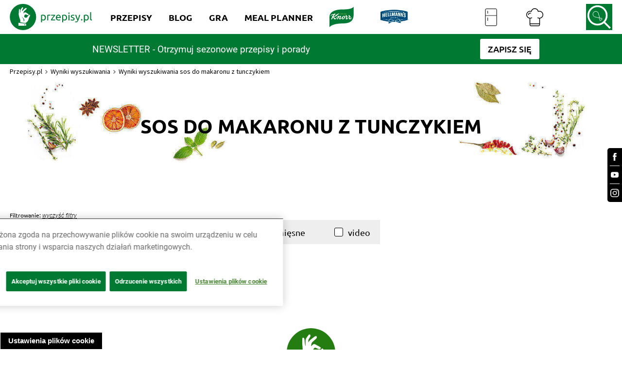

--- FILE ---
content_type: application/javascript; charset=UTF-8
request_url: https://www.przepisy.pl/polyfills.88eacf7044974834.js
body_size: 18238
content:
(self.webpackChunkprzepisy_pl=self.webpackChunkprzepisy_pl||[]).push([[461],{10762:(a,d,t)=>{"use strict";t(58509),t(18681),t(96935),t(35468)},35468:()=>{!function(){"use strict";if("object"==typeof window)if("IntersectionObserver"in window&&"IntersectionObserverEntry"in window&&"intersectionRatio"in window.IntersectionObserverEntry.prototype)"isIntersecting"in window.IntersectionObserverEntry.prototype||Object.defineProperty(window.IntersectionObserverEntry.prototype,"isIntersecting",{get:function(){return this.intersectionRatio>0}});else{var a=window.document,d=[];i.prototype.THROTTLE_TIMEOUT=100,i.prototype.POLL_INTERVAL=null,i.prototype.USE_MUTATION_OBSERVER=!0,i.prototype.observe=function(h){if(!this._observationTargets.some(function(T){return T.element==h})){if(!h||1!=h.nodeType)throw new Error("target must be an Element");this._registerInstance(),this._observationTargets.push({element:h,entry:null}),this._monitorIntersections(),this._checkForIntersections()}},i.prototype.unobserve=function(h){this._observationTargets=this._observationTargets.filter(function(p){return p.element!=h}),this._observationTargets.length||(this._unmonitorIntersections(),this._unregisterInstance())},i.prototype.disconnect=function(){this._observationTargets=[],this._unmonitorIntersections(),this._unregisterInstance()},i.prototype.takeRecords=function(){var h=this._queuedEntries.slice();return this._queuedEntries=[],h},i.prototype._initThresholds=function(h){var p=h||[0];return Array.isArray(p)||(p=[p]),p.sort().filter(function(T,B,K){if("number"!=typeof T||isNaN(T)||T<0||T>1)throw new Error("threshold must be a number between 0 and 1 inclusively");return T!==K[B-1]})},i.prototype._parseRootMargin=function(h){var T=(h||"0px").split(/\s+/).map(function(B){var K=/^(-?\d*\.?\d+)(px|%)$/.exec(B);if(!K)throw new Error("rootMargin must be specified in pixels or percent");return{value:parseFloat(K[1]),unit:K[2]}});return T[1]=T[1]||T[0],T[2]=T[2]||T[0],T[3]=T[3]||T[1],T},i.prototype._monitorIntersections=function(){this._monitoringIntersections||(this._monitoringIntersections=!0,this.POLL_INTERVAL?this._monitoringInterval=setInterval(this._checkForIntersections,this.POLL_INTERVAL):(g(window,"resize",this._checkForIntersections,!0),g(a,"scroll",this._checkForIntersections,!0),this.USE_MUTATION_OBSERVER&&"MutationObserver"in window&&(this._domObserver=new MutationObserver(this._checkForIntersections),this._domObserver.observe(a,{attributes:!0,childList:!0,characterData:!0,subtree:!0}))))},i.prototype._unmonitorIntersections=function(){this._monitoringIntersections&&(this._monitoringIntersections=!1,clearInterval(this._monitoringInterval),this._monitoringInterval=null,E(window,"resize",this._checkForIntersections,!0),E(a,"scroll",this._checkForIntersections,!0),this._domObserver&&(this._domObserver.disconnect(),this._domObserver=null))},i.prototype._checkForIntersections=function(){var h=this._rootIsInDom(),p=h?this._getRootRect():{top:0,bottom:0,left:0,right:0,width:0,height:0};this._observationTargets.forEach(function(T){var B=T.element,K=P(B),D=this._rootContainsTarget(B),ut=T.entry,lt=h&&D&&this._computeTargetAndRootIntersection(B,p),X=T.entry=new t({time:window.performance&&performance.now&&performance.now(),target:B,boundingClientRect:K,rootBounds:p,intersectionRect:lt});ut?h&&D?this._hasCrossedThreshold(ut,X)&&this._queuedEntries.push(X):ut&&ut.isIntersecting&&this._queuedEntries.push(X):this._queuedEntries.push(X)},this),this._queuedEntries.length&&this._callback(this.takeRecords(),this)},i.prototype._computeTargetAndRootIntersection=function(h,p){if("none"!=window.getComputedStyle(h).display){for(var B=P(h),K=I(h),D=!1;!D;){var ut=null,lt=1==K.nodeType?window.getComputedStyle(K):{};if("none"==lt.display)return;if(K==this.root||K==a?(D=!0,ut=p):K!=a.body&&K!=a.documentElement&&"visible"!=lt.overflow&&(ut=P(K)),ut&&!(B=M(ut,B)))break;K=I(K)}return B}},i.prototype._getRootRect=function(){var h;if(this.root)h=P(this.root);else{var p=a.documentElement,T=a.body;h={top:0,left:0,right:p.clientWidth||T.clientWidth,width:p.clientWidth||T.clientWidth,bottom:p.clientHeight||T.clientHeight,height:p.clientHeight||T.clientHeight}}return this._expandRectByRootMargin(h)},i.prototype._expandRectByRootMargin=function(h){var p=this._rootMarginValues.map(function(B,K){return"px"==B.unit?B.value:B.value*(K%2?h.width:h.height)/100}),T={top:h.top-p[0],right:h.right+p[1],bottom:h.bottom+p[2],left:h.left-p[3]};return T.width=T.right-T.left,T.height=T.bottom-T.top,T},i.prototype._hasCrossedThreshold=function(h,p){var T=h&&h.isIntersecting?h.intersectionRatio||0:-1,B=p.isIntersecting?p.intersectionRatio||0:-1;if(T!==B)for(var K=0;K<this.thresholds.length;K++){var D=this.thresholds[K];if(D==T||D==B||D<T!=D<B)return!0}},i.prototype._rootIsInDom=function(){return!this.root||R(a,this.root)},i.prototype._rootContainsTarget=function(h){return R(this.root||a,h)},i.prototype._registerInstance=function(){d.indexOf(this)<0&&d.push(this)},i.prototype._unregisterInstance=function(){var h=d.indexOf(this);-1!=h&&d.splice(h,1)},window.IntersectionObserver=i,window.IntersectionObserverEntry=t}function t(h){this.time=h.time,this.target=h.target,this.rootBounds=h.rootBounds,this.boundingClientRect=h.boundingClientRect,this.intersectionRect=h.intersectionRect||{top:0,bottom:0,left:0,right:0,width:0,height:0},this.isIntersecting=!!h.intersectionRect;var p=this.boundingClientRect,T=p.width*p.height,B=this.intersectionRect;this.intersectionRatio=T?Number((B.width*B.height/T).toFixed(4)):this.isIntersecting?1:0}function i(h,p){var T=p||{};if("function"!=typeof h)throw new Error("callback must be a function");if(T.root&&1!=T.root.nodeType)throw new Error("root must be an Element");this._checkForIntersections=function v(h,p){var T=null;return function(){T||(T=setTimeout(function(){h(),T=null},p))}}(this._checkForIntersections.bind(this),this.THROTTLE_TIMEOUT),this._callback=h,this._observationTargets=[],this._queuedEntries=[],this._rootMarginValues=this._parseRootMargin(T.rootMargin),this.thresholds=this._initThresholds(T.threshold),this.root=T.root||null,this.rootMargin=this._rootMarginValues.map(function(B){return B.value+B.unit}).join(" ")}function g(h,p,T,B){"function"==typeof h.addEventListener?h.addEventListener(p,T,B||!1):"function"==typeof h.attachEvent&&h.attachEvent("on"+p,T)}function E(h,p,T,B){"function"==typeof h.removeEventListener?h.removeEventListener(p,T,B||!1):"function"==typeof h.detatchEvent&&h.detatchEvent("on"+p,T)}function M(h,p){var T=Math.max(h.top,p.top),B=Math.min(h.bottom,p.bottom),K=Math.max(h.left,p.left),D=Math.min(h.right,p.right),ut=D-K,lt=B-T;return ut>=0&&lt>=0&&{top:T,bottom:B,left:K,right:D,width:ut,height:lt}}function P(h){var p;try{p=h.getBoundingClientRect()}catch{}return p?(p.width&&p.height||(p={top:p.top,right:p.right,bottom:p.bottom,left:p.left,width:p.right-p.left,height:p.bottom-p.top}),p):{top:0,bottom:0,left:0,right:0,width:0,height:0}}function R(h,p){for(var T=p;T;){if(T==h)return!0;T=I(T)}return!1}function I(h){var p=h.parentNode;return p&&11==p.nodeType&&p.host?p.host:p&&p.assignedSlot?p.assignedSlot.parentNode:p}}()},96935:()=>{"use strict";const a=globalThis;function d(e){return(a.__Zone_symbol_prefix||"__zone_symbol__")+e}const l=Object.getOwnPropertyDescriptor,v=Object.defineProperty,g=Object.getPrototypeOf,E=Object.create,M=Array.prototype.slice,P="addEventListener",k="removeEventListener",R=d(P),I=d(k),h="true",p="false",T=d("");function B(e,o){return Zone.current.wrap(e,o)}function K(e,o,f,n,u){return Zone.current.scheduleMacroTask(e,o,f,n,u)}const D=d,ut=typeof window<"u",lt=ut?window:void 0,X=ut&&lt||globalThis,At="removeAttribute";function mt(e,o){for(let f=e.length-1;f>=0;f--)"function"==typeof e[f]&&(e[f]=B(e[f],o+"_"+f));return e}function Yt(e){return!e||!1!==e.writable&&!("function"==typeof e.get&&typeof e.set>"u")}const Jt=typeof WorkerGlobalScope<"u"&&self instanceof WorkerGlobalScope,Bt=!("nw"in X)&&typeof X.process<"u"&&"[object process]"===X.process.toString(),Wt=!Bt&&!Jt&&!(!ut||!lt.HTMLElement),Qt=typeof X.process<"u"&&"[object process]"===X.process.toString()&&!Jt&&!(!ut||!lt.HTMLElement),Ut={},ye=D("enable_beforeunload"),qt=function(e){if(!(e=e||X.event))return;let o=Ut[e.type];o||(o=Ut[e.type]=D("ON_PROPERTY"+e.type));const f=this||e.target||X,n=f[o];let u;return Wt&&f===lt&&"error"===e.type?(u=n&&n.call(this,e.message,e.filename,e.lineno,e.colno,e.error),!0===u&&e.preventDefault()):(u=n&&n.apply(this,arguments),"beforeunload"===e.type&&X[ye]&&"string"==typeof u?e.returnValue=u:null!=u&&!u&&e.preventDefault()),u};function te(e,o,f){let n=l(e,o);if(!n&&f&&l(f,o)&&(n={enumerable:!0,configurable:!0}),!n||!n.configurable)return;const u=D("on"+o+"patched");if(e.hasOwnProperty(u)&&e[u])return;delete n.writable,delete n.value;const _=n.get,C=n.set,x=o.slice(2);let j=Ut[x];j||(j=Ut[x]=D("ON_PROPERTY"+x)),n.set=function(z){let w=this;!w&&e===X&&(w=X),w&&("function"==typeof w[j]&&w.removeEventListener(x,qt),C&&C.call(w,null),w[j]=z,"function"==typeof z&&w.addEventListener(x,qt,!1))},n.get=function(){let z=this;if(!z&&e===X&&(z=X),!z)return null;const w=z[j];if(w)return w;if(_){let V=_.call(this);if(V)return n.set.call(this,V),"function"==typeof z[At]&&z.removeAttribute(o),V}return null},v(e,o,n),e[u]=!0}function ee(e,o,f){if(o)for(let n=0;n<o.length;n++)te(e,"on"+o[n],f);else{const n=[];for(const u in e)"on"==u.slice(0,2)&&n.push(u);for(let u=0;u<n.length;u++)te(e,n[u],f)}}const bt=D("originalInstance");function Zt(e){const o=X[e];if(!o)return;X[D(e)]=o,X[e]=function(){const u=mt(arguments,e);switch(u.length){case 0:this[bt]=new o;break;case 1:this[bt]=new o(u[0]);break;case 2:this[bt]=new o(u[0],u[1]);break;case 3:this[bt]=new o(u[0],u[1],u[2]);break;case 4:this[bt]=new o(u[0],u[1],u[2],u[3]);break;default:throw new Error("Arg list too long.")}},wt(X[e],o);const f=new o(function(){});let n;for(n in f)"XMLHttpRequest"===e&&"responseBlob"===n||function(u){"function"==typeof f[u]?X[e].prototype[u]=function(){return this[bt][u].apply(this[bt],arguments)}:v(X[e].prototype,u,{set:function(_){"function"==typeof _?(this[bt][u]=B(_,e+"."+u),wt(this[bt][u],_)):this[bt][u]=_},get:function(){return this[bt][u]}})}(n);for(n in o)"prototype"!==n&&o.hasOwnProperty(n)&&(X[e][n]=o[n])}function It(e,o,f){let n=e;for(;n&&!n.hasOwnProperty(o);)n=g(n);!n&&e[o]&&(n=e);const u=D(o);let _=null;if(n&&(!(_=n[u])||!n.hasOwnProperty(u))&&(_=n[u]=n[o],Yt(n&&l(n,o)))){const x=f(_,u,o);n[o]=function(){return x(this,arguments)},wt(n[o],_)}return _}function Te(e,o,f){let n=null;function u(_){const C=_.data;return C.args[C.cbIdx]=function(){_.invoke.apply(this,arguments)},n.apply(C.target,C.args),_}n=It(e,o,_=>function(C,x){const j=f(C,x);return j.cbIdx>=0&&"function"==typeof x[j.cbIdx]?K(j.name,x[j.cbIdx],j,u):_.apply(C,x)})}function wt(e,o){e[D("OriginalDelegate")]=o}let ne=!1,zt=!1;function _e(){if(ne)return zt;ne=!0;try{const e=lt.navigator.userAgent;(-1!==e.indexOf("MSIE ")||-1!==e.indexOf("Trident/")||-1!==e.indexOf("Edge/"))&&(zt=!0)}catch{}return zt}function re(e){return"function"==typeof e}function oe(e){return"number"==typeof e}let Mt=!1;if(typeof window<"u")try{const e=Object.defineProperty({},"passive",{get:function(){Mt=!0}});window.addEventListener("test",e,e),window.removeEventListener("test",e,e)}catch{Mt=!1}const be={useG:!0},_t={},se={},ie=new RegExp("^"+T+"(\\w+)(true|false)$"),ce=D("propagationStopped");function ae(e,o){const f=(o?o(e):e)+p,n=(o?o(e):e)+h,u=T+f,_=T+n;_t[e]={},_t[e][p]=u,_t[e][h]=_}function ke(e,o,f,n){const u=n&&n.add||P,_=n&&n.rm||k,C=n&&n.listeners||"eventListeners",x=n&&n.rmAll||"removeAllListeners",j=D(u),z="."+u+":",w="prependListener",V="."+w+":",et=function(Z,O,rt){if(Z.isRemoved)return;const st=Z.callback;let gt;"object"==typeof st&&st.handleEvent&&(Z.callback=N=>st.handleEvent(N),Z.originalDelegate=st);try{Z.invoke(Z,O,[rt])}catch(N){gt=N}const it=Z.options;return it&&"object"==typeof it&&it.once&&O[_].call(O,rt.type,Z.originalDelegate?Z.originalDelegate:Z.callback,it),gt};function ot(Z,O,rt){if(!(O=O||e.event))return;const st=Z||O.target||e,gt=st[_t[O.type][rt?h:p]];if(gt){const it=[];if(1===gt.length){const N=et(gt[0],st,O);N&&it.push(N)}else{const N=gt.slice();for(let ht=0;ht<N.length&&(!O||!0!==O[ce]);ht++){const Y=et(N[ht],st,O);Y&&it.push(Y)}}if(1===it.length)throw it[0];for(let N=0;N<it.length;N++){const ht=it[N];o.nativeScheduleMicroTask(()=>{throw ht})}}}const ft=function(Z){return ot(this,Z,!1)},Et=function(Z){return ot(this,Z,!0)};function yt(Z,O){if(!Z)return!1;let rt=!0;O&&void 0!==O.useG&&(rt=O.useG);const st=O&&O.vh;let gt=!0;O&&void 0!==O.chkDup&&(gt=O.chkDup);let it=!1;O&&void 0!==O.rt&&(it=O.rt);let N=Z;for(;N&&!N.hasOwnProperty(u);)N=g(N);if(!N&&Z[u]&&(N=Z),!N||N[j])return!1;const ht=O&&O.eventNameToString,Y={},G=N[j]=N[u],F=N[D(_)]=N[_],$=N[D(C)]=N[C],Tt=N[D(x)]=N[x];let dt;O&&O.prepend&&(dt=N[D(O.prepend)]=N[O.prepend]);const pt=rt?function(c){if(!Y.isExisting)return G.call(Y.target,Y.eventName,Y.capture?Et:ft,Y.options)}:function(c){return G.call(Y.target,Y.eventName,c.invoke,Y.options)},nt=rt?function(c){if(!c.isRemoved){const m=_t[c.eventName];let H;m&&(H=m[c.capture?h:p]);const W=H&&c.target[H];if(W)for(let L=0;L<W.length;L++)if(W[L]===c){W.splice(L,1),c.isRemoved=!0,c.removeAbortListener&&(c.removeAbortListener(),c.removeAbortListener=null),0===W.length&&(c.allRemoved=!0,c.target[H]=null);break}}if(c.allRemoved)return F.call(c.target,c.eventName,c.capture?Et:ft,c.options)}:function(c){return F.call(c.target,c.eventName,c.invoke,c.options)},St=O&&O.diff?O.diff:function(c,m){const H=typeof m;return"function"===H&&c.callback===m||"object"===H&&c.originalDelegate===m},Dt=Zone[D("UNPATCHED_EVENTS")],kt=e[D("PASSIVE_EVENTS")],y=function(c,m,H,W,L=!1,Q=!1){return function(){const q=this||e;let tt=arguments[0];O&&O.transferEventName&&(tt=O.transferEventName(tt));let ct=arguments[1];if(!ct)return c.apply(this,arguments);if(Bt&&"uncaughtException"===tt)return c.apply(this,arguments);let at=!1;if("function"!=typeof ct){if(!ct.handleEvent)return c.apply(this,arguments);at=!0}if(st&&!st(c,ct,q,arguments))return;const xt=Mt&&!!kt&&-1!==kt.indexOf(tt),Pt=function b(c){if("object"==typeof c&&null!==c){const m={...c};return c.signal&&(m.signal=c.signal),m}return c}(function J(c,m){return!Mt&&"object"==typeof c&&c?!!c.capture:Mt&&m?"boolean"==typeof c?{capture:c,passive:!0}:c?"object"==typeof c&&!1!==c.passive?{...c,passive:!0}:c:{passive:!0}:c}(arguments[2],xt)),Lt=Pt?.signal;if(Lt?.aborted)return;if(Dt)for(let Rt=0;Rt<Dt.length;Rt++)if(tt===Dt[Rt])return xt?c.call(q,tt,ct,Pt):c.apply(this,arguments);const Kt=!!Pt&&("boolean"==typeof Pt||Pt.capture),de=!(!Pt||"object"!=typeof Pt)&&Pt.once,je=Zone.current;let Xt=_t[tt];Xt||(ae(tt,ht),Xt=_t[tt]);const pe=Xt[Kt?h:p];let Gt,jt=q[pe],ve=!1;if(jt){if(ve=!0,gt)for(let Rt=0;Rt<jt.length;Rt++)if(St(jt[Rt],ct))return}else jt=q[pe]=[];const ge=q.constructor.name,Ee=se[ge];Ee&&(Gt=Ee[tt]),Gt||(Gt=ge+m+(ht?ht(tt):tt)),Y.options=Pt,de&&(Y.options.once=!1),Y.target=q,Y.capture=Kt,Y.eventName=tt,Y.isExisting=ve;const Ht=rt?be:void 0;Ht&&(Ht.taskData=Y),Lt&&(Y.options.signal=void 0);const Ot=je.scheduleEventTask(Gt,ct,Ht,H,W);if(Lt){Y.options.signal=Lt;const Rt=()=>Ot.zone.cancelTask(Ot);c.call(Lt,"abort",Rt,{once:!0}),Ot.removeAbortListener=()=>Lt.removeEventListener("abort",Rt)}return Y.target=null,Ht&&(Ht.taskData=null),de&&(Y.options.once=!0),!Mt&&"boolean"==typeof Ot.options||(Ot.options=Pt),Ot.target=q,Ot.capture=Kt,Ot.eventName=tt,at&&(Ot.originalDelegate=ct),Q?jt.unshift(Ot):jt.push(Ot),L?q:void 0}};return N[u]=y(G,z,pt,nt,it),dt&&(N[w]=y(dt,V,function(c){return dt.call(Y.target,Y.eventName,c.invoke,Y.options)},nt,it,!0)),N[_]=function(){const c=this||e;let m=arguments[0];O&&O.transferEventName&&(m=O.transferEventName(m));const H=arguments[2],W=!!H&&("boolean"==typeof H||H.capture),L=arguments[1];if(!L)return F.apply(this,arguments);if(st&&!st(F,L,c,arguments))return;const Q=_t[m];let q;Q&&(q=Q[W?h:p]);const tt=q&&c[q];if(tt)for(let ct=0;ct<tt.length;ct++){const at=tt[ct];if(St(at,L))return tt.splice(ct,1),at.isRemoved=!0,0!==tt.length||(at.allRemoved=!0,c[q]=null,W||"string"!=typeof m)||(c[T+"ON_PROPERTY"+m]=null),at.zone.cancelTask(at),it?c:void 0}return F.apply(this,arguments)},N[C]=function(){const c=this||e;let m=arguments[0];O&&O.transferEventName&&(m=O.transferEventName(m));const H=[],W=ue(c,ht?ht(m):m);for(let L=0;L<W.length;L++){const Q=W[L];H.push(Q.originalDelegate?Q.originalDelegate:Q.callback)}return H},N[x]=function(){const c=this||e;let m=arguments[0];if(m){O&&O.transferEventName&&(m=O.transferEventName(m));const H=_t[m];if(H){const Q=c[H[p]],q=c[H[h]];if(Q){const tt=Q.slice();for(let ct=0;ct<tt.length;ct++){const at=tt[ct];this[_].call(this,m,at.originalDelegate?at.originalDelegate:at.callback,at.options)}}if(q){const tt=q.slice();for(let ct=0;ct<tt.length;ct++){const at=tt[ct];this[_].call(this,m,at.originalDelegate?at.originalDelegate:at.callback,at.options)}}}}else{const H=Object.keys(c);for(let W=0;W<H.length;W++){const Q=ie.exec(H[W]);let q=Q&&Q[1];q&&"removeListener"!==q&&this[x].call(this,q)}this[x].call(this,"removeListener")}if(it)return this},wt(N[u],G),wt(N[_],F),Tt&&wt(N[x],Tt),$&&wt(N[C],$),!0}let vt=[];for(let Z=0;Z<f.length;Z++)vt[Z]=yt(f[Z],n);return vt}function ue(e,o){if(!o){const _=[];for(let C in e){const x=ie.exec(C);let j=x&&x[1];if(j&&(!o||j===o)){const z=e[C];if(z)for(let w=0;w<z.length;w++)_.push(z[w])}}return _}let f=_t[o];f||(ae(o),f=_t[o]);const n=e[f[p]],u=e[f[h]];return n?u?n.concat(u):n.slice():u?u.slice():[]}function Oe(e,o){const f=e.Event;f&&f.prototype&&o.patchMethod(f.prototype,"stopImmediatePropagation",n=>function(u,_){u[ce]=!0,n&&n.apply(u,_)})}const Vt=D("zoneTask");function Nt(e,o,f,n){let u=null,_=null;f+=n;const C={};function x(z){const w=z.data;w.args[0]=function(){return z.invoke.apply(this,arguments)};const V=u.apply(e,w.args);return oe(V)?w.handleId=V:(w.handle=V,w.isRefreshable=re(V.refresh)),z}function j(z){const{handle:w,handleId:V}=z.data;return _.call(e,w??V)}u=It(e,o+=n,z=>function(w,V){if(re(V[0])){const et={isRefreshable:!1,isPeriodic:"Interval"===n,delay:"Timeout"===n||"Interval"===n?V[1]||0:void 0,args:V},ot=V[0];V[0]=function(){try{return ot.apply(this,arguments)}finally{const{handle:rt,handleId:st,isPeriodic:gt,isRefreshable:it}=et;!gt&&!it&&(st?delete C[st]:rt&&(rt[Vt]=null))}};const ft=K(o,V[0],et,x,j);if(!ft)return ft;const{handleId:Et,handle:yt,isRefreshable:vt,isPeriodic:Z}=ft.data;if(Et)C[Et]=ft;else if(yt&&(yt[Vt]=ft,vt&&!Z)){const O=yt.refresh;yt.refresh=function(){const{zone:rt,state:st}=ft;return"notScheduled"===st?(ft._state="scheduled",rt._updateTaskCount(ft,1)):"running"===st&&(ft._state="scheduling"),O.call(this)}}return yt??Et??ft}return z.apply(e,V)}),_=It(e,f,z=>function(w,V){const et=V[0];let ot;oe(et)?(ot=C[et],delete C[et]):(ot=et?.[Vt],ot?et[Vt]=null:ot=et),ot?.type?ot.cancelFn&&ot.zone.cancelTask(ot):z.apply(e,V)})}function le(e,o,f){if(!f||0===f.length)return o;const n=f.filter(_=>_.target===e);if(!n||0===n.length)return o;const u=n[0].ignoreProperties;return o.filter(_=>-1===u.indexOf(_))}function fe(e,o,f,n){e&&ee(e,le(e,o,f),n)}function $t(e){return Object.getOwnPropertyNames(e).filter(o=>o.startsWith("on")&&o.length>2).map(o=>o.substring(2))}function Me(e,o,f,n,u){const _=Zone.__symbol__(n);if(o[_])return;const C=o[_]=o[n];o[n]=function(x,j,z){return j&&j.prototype&&u.forEach(function(w){const V=`${f}.${n}::`+w,et=j.prototype;try{if(et.hasOwnProperty(w)){const ot=e.ObjectGetOwnPropertyDescriptor(et,w);ot&&ot.value?(ot.value=e.wrapWithCurrentZone(ot.value,V),e._redefineProperty(j.prototype,w,ot)):et[w]&&(et[w]=e.wrapWithCurrentZone(et[w],V))}else et[w]&&(et[w]=e.wrapWithCurrentZone(et[w],V))}catch{}}),C.call(o,x,j,z)},e.attachOriginToPatched(o[n],C)}const he=function i(){const e=globalThis,o=!0===e[d("forceDuplicateZoneCheck")];if(e.Zone&&(o||"function"!=typeof e.Zone.__symbol__))throw new Error("Zone already loaded.");return e.Zone??=function t(){const e=a.performance;function o(J){e&&e.mark&&e.mark(J)}function f(J,S){e&&e.measure&&e.measure(J,S)}o("Zone");let n=(()=>{class J{static{this.__symbol__=d}static assertZonePatched(){if(a.Promise!==Y.ZoneAwarePromise)throw new Error("Zone.js has detected that ZoneAwarePromise `(window|global).Promise` has been overwritten.\nMost likely cause is that a Promise polyfill has been loaded after Zone.js (Polyfilling Promise api is not necessary when zone.js is loaded. If you must load one, do so before loading zone.js.)")}static get root(){let r=J.current;for(;r.parent;)r=r.parent;return r}static get current(){return F.zone}static get currentTask(){return $}static __load_patch(r,s,A=!1){if(Y.hasOwnProperty(r)){const U=!0===a[d("forceDuplicateZoneCheck")];if(!A&&U)throw Error("Already loaded patch: "+r)}else if(!a["__Zone_disable_"+r]){const U="Zone:"+r;o(U),Y[r]=s(a,J,G),f(U,U)}}get parent(){return this._parent}get name(){return this._name}constructor(r,s){this._parent=r,this._name=s?s.name||"unnamed":"<root>",this._properties=s&&s.properties||{},this._zoneDelegate=new _(this,this._parent&&this._parent._zoneDelegate,s)}get(r){const s=this.getZoneWith(r);if(s)return s._properties[r]}getZoneWith(r){let s=this;for(;s;){if(s._properties.hasOwnProperty(r))return s;s=s._parent}return null}fork(r){if(!r)throw new Error("ZoneSpec required!");return this._zoneDelegate.fork(this,r)}wrap(r,s){if("function"!=typeof r)throw new Error("Expecting function got: "+r);const A=this._zoneDelegate.intercept(this,r,s),U=this;return function(){return U.runGuarded(A,this,arguments,s)}}run(r,s,A,U){F={parent:F,zone:this};try{return this._zoneDelegate.invoke(this,r,s,A,U)}finally{F=F.parent}}runGuarded(r,s=null,A,U){F={parent:F,zone:this};try{try{return this._zoneDelegate.invoke(this,r,s,A,U)}catch(pt){if(this._zoneDelegate.handleError(this,pt))throw pt}}finally{F=F.parent}}runTask(r,s,A){if(r.zone!=this)throw new Error("A task can only be run in the zone of creation! (Creation: "+(r.zone||yt).name+"; Execution: "+this.name+")");const U=r,{type:pt,data:{isPeriodic:nt=!1,isRefreshable:Ct=!1}={}}=r;if(r.state===vt&&(pt===ht||pt===N))return;const St=r.state!=rt;St&&U._transitionTo(rt,O);const Dt=$;$=U,F={parent:F,zone:this};try{pt==N&&r.data&&!nt&&!Ct&&(r.cancelFn=void 0);try{return this._zoneDelegate.invokeTask(this,U,s,A)}catch(kt){if(this._zoneDelegate.handleError(this,kt))throw kt}}finally{const kt=r.state;if(kt!==vt&&kt!==gt)if(pt==ht||nt||Ct&&kt===Z)St&&U._transitionTo(O,rt,Z);else{const b=U._zoneDelegates;this._updateTaskCount(U,-1),St&&U._transitionTo(vt,rt,vt),Ct&&(U._zoneDelegates=b)}F=F.parent,$=Dt}}scheduleTask(r){if(r.zone&&r.zone!==this){let A=this;for(;A;){if(A===r.zone)throw Error(`can not reschedule task to ${this.name} which is descendants of the original zone ${r.zone.name}`);A=A.parent}}r._transitionTo(Z,vt);const s=[];r._zoneDelegates=s,r._zone=this;try{r=this._zoneDelegate.scheduleTask(this,r)}catch(A){throw r._transitionTo(gt,Z,vt),this._zoneDelegate.handleError(this,A),A}return r._zoneDelegates===s&&this._updateTaskCount(r,1),r.state==Z&&r._transitionTo(O,Z),r}scheduleMicroTask(r,s,A,U){return this.scheduleTask(new C(it,r,s,A,U,void 0))}scheduleMacroTask(r,s,A,U,pt){return this.scheduleTask(new C(N,r,s,A,U,pt))}scheduleEventTask(r,s,A,U,pt){return this.scheduleTask(new C(ht,r,s,A,U,pt))}cancelTask(r){if(r.zone!=this)throw new Error("A task can only be cancelled in the zone of creation! (Creation: "+(r.zone||yt).name+"; Execution: "+this.name+")");if(r.state===O||r.state===rt){r._transitionTo(st,O,rt);try{this._zoneDelegate.cancelTask(this,r)}catch(s){throw r._transitionTo(gt,st),this._zoneDelegate.handleError(this,s),s}return this._updateTaskCount(r,-1),r._transitionTo(vt,st),r.runCount=-1,r}}_updateTaskCount(r,s){const A=r._zoneDelegates;-1==s&&(r._zoneDelegates=null);for(let U=0;U<A.length;U++)A[U]._updateTaskCount(r.type,s)}}return J})();const u={name:"",onHasTask:(J,S,r,s)=>J.hasTask(r,s),onScheduleTask:(J,S,r,s)=>J.scheduleTask(r,s),onInvokeTask:(J,S,r,s,A,U)=>J.invokeTask(r,s,A,U),onCancelTask:(J,S,r,s)=>J.cancelTask(r,s)};class _{get zone(){return this._zone}constructor(S,r,s){this._taskCounts={microTask:0,macroTask:0,eventTask:0},this._zone=S,this._parentDelegate=r,this._forkZS=s&&(s&&s.onFork?s:r._forkZS),this._forkDlgt=s&&(s.onFork?r:r._forkDlgt),this._forkCurrZone=s&&(s.onFork?this._zone:r._forkCurrZone),this._interceptZS=s&&(s.onIntercept?s:r._interceptZS),this._interceptDlgt=s&&(s.onIntercept?r:r._interceptDlgt),this._interceptCurrZone=s&&(s.onIntercept?this._zone:r._interceptCurrZone),this._invokeZS=s&&(s.onInvoke?s:r._invokeZS),this._invokeDlgt=s&&(s.onInvoke?r:r._invokeDlgt),this._invokeCurrZone=s&&(s.onInvoke?this._zone:r._invokeCurrZone),this._handleErrorZS=s&&(s.onHandleError?s:r._handleErrorZS),this._handleErrorDlgt=s&&(s.onHandleError?r:r._handleErrorDlgt),this._handleErrorCurrZone=s&&(s.onHandleError?this._zone:r._handleErrorCurrZone),this._scheduleTaskZS=s&&(s.onScheduleTask?s:r._scheduleTaskZS),this._scheduleTaskDlgt=s&&(s.onScheduleTask?r:r._scheduleTaskDlgt),this._scheduleTaskCurrZone=s&&(s.onScheduleTask?this._zone:r._scheduleTaskCurrZone),this._invokeTaskZS=s&&(s.onInvokeTask?s:r._invokeTaskZS),this._invokeTaskDlgt=s&&(s.onInvokeTask?r:r._invokeTaskDlgt),this._invokeTaskCurrZone=s&&(s.onInvokeTask?this._zone:r._invokeTaskCurrZone),this._cancelTaskZS=s&&(s.onCancelTask?s:r._cancelTaskZS),this._cancelTaskDlgt=s&&(s.onCancelTask?r:r._cancelTaskDlgt),this._cancelTaskCurrZone=s&&(s.onCancelTask?this._zone:r._cancelTaskCurrZone),this._hasTaskZS=null,this._hasTaskDlgt=null,this._hasTaskDlgtOwner=null,this._hasTaskCurrZone=null;const A=s&&s.onHasTask;(A||r&&r._hasTaskZS)&&(this._hasTaskZS=A?s:u,this._hasTaskDlgt=r,this._hasTaskDlgtOwner=this,this._hasTaskCurrZone=this._zone,s.onScheduleTask||(this._scheduleTaskZS=u,this._scheduleTaskDlgt=r,this._scheduleTaskCurrZone=this._zone),s.onInvokeTask||(this._invokeTaskZS=u,this._invokeTaskDlgt=r,this._invokeTaskCurrZone=this._zone),s.onCancelTask||(this._cancelTaskZS=u,this._cancelTaskDlgt=r,this._cancelTaskCurrZone=this._zone))}fork(S,r){return this._forkZS?this._forkZS.onFork(this._forkDlgt,this.zone,S,r):new n(S,r)}intercept(S,r,s){return this._interceptZS?this._interceptZS.onIntercept(this._interceptDlgt,this._interceptCurrZone,S,r,s):r}invoke(S,r,s,A,U){return this._invokeZS?this._invokeZS.onInvoke(this._invokeDlgt,this._invokeCurrZone,S,r,s,A,U):r.apply(s,A)}handleError(S,r){return!this._handleErrorZS||this._handleErrorZS.onHandleError(this._handleErrorDlgt,this._handleErrorCurrZone,S,r)}scheduleTask(S,r){let s=r;if(this._scheduleTaskZS)this._hasTaskZS&&s._zoneDelegates.push(this._hasTaskDlgtOwner),s=this._scheduleTaskZS.onScheduleTask(this._scheduleTaskDlgt,this._scheduleTaskCurrZone,S,r),s||(s=r);else if(r.scheduleFn)r.scheduleFn(r);else{if(r.type!=it)throw new Error("Task is missing scheduleFn.");ft(r)}return s}invokeTask(S,r,s,A){return this._invokeTaskZS?this._invokeTaskZS.onInvokeTask(this._invokeTaskDlgt,this._invokeTaskCurrZone,S,r,s,A):r.callback.apply(s,A)}cancelTask(S,r){let s;if(this._cancelTaskZS)s=this._cancelTaskZS.onCancelTask(this._cancelTaskDlgt,this._cancelTaskCurrZone,S,r);else{if(!r.cancelFn)throw Error("Task is not cancelable");s=r.cancelFn(r)}return s}hasTask(S,r){try{this._hasTaskZS&&this._hasTaskZS.onHasTask(this._hasTaskDlgt,this._hasTaskCurrZone,S,r)}catch(s){this.handleError(S,s)}}_updateTaskCount(S,r){const s=this._taskCounts,A=s[S],U=s[S]=A+r;if(U<0)throw new Error("More tasks executed then were scheduled.");0!=A&&0!=U||this.hasTask(this._zone,{microTask:s.microTask>0,macroTask:s.macroTask>0,eventTask:s.eventTask>0,change:S})}}class C{constructor(S,r,s,A,U,pt){if(this._zone=null,this.runCount=0,this._zoneDelegates=null,this._state="notScheduled",this.type=S,this.source=r,this.data=A,this.scheduleFn=U,this.cancelFn=pt,!s)throw new Error("callback is not defined");this.callback=s;const nt=this;this.invoke=S===ht&&A&&A.useG?C.invokeTask:function(){return C.invokeTask.call(a,nt,this,arguments)}}static invokeTask(S,r,s){S||(S=this),Tt++;try{return S.runCount++,S.zone.runTask(S,r,s)}finally{1==Tt&&Et(),Tt--}}get zone(){return this._zone}get state(){return this._state}cancelScheduleRequest(){this._transitionTo(vt,Z)}_transitionTo(S,r,s){if(this._state!==r&&this._state!==s)throw new Error(`${this.type} '${this.source}': can not transition to '${S}', expecting state '${r}'${s?" or '"+s+"'":""}, was '${this._state}'.`);this._state=S,S==vt&&(this._zoneDelegates=null)}toString(){return this.data&&typeof this.data.handleId<"u"?this.data.handleId.toString():Object.prototype.toString.call(this)}toJSON(){return{type:this.type,state:this.state,source:this.source,zone:this.zone.name,runCount:this.runCount}}}const x=d("setTimeout"),j=d("Promise"),z=d("then");let et,w=[],V=!1;function ot(J){if(et||a[j]&&(et=a[j].resolve(0)),et){let S=et[z];S||(S=et.then),S.call(et,J)}else a[x](J,0)}function ft(J){0===Tt&&0===w.length&&ot(Et),J&&w.push(J)}function Et(){if(!V){for(V=!0;w.length;){const J=w;w=[];for(let S=0;S<J.length;S++){const r=J[S];try{r.zone.runTask(r,null,null)}catch(s){G.onUnhandledError(s)}}}G.microtaskDrainDone(),V=!1}}const yt={name:"NO ZONE"},vt="notScheduled",Z="scheduling",O="scheduled",rt="running",st="canceling",gt="unknown",it="microTask",N="macroTask",ht="eventTask",Y={},G={symbol:d,currentZoneFrame:()=>F,onUnhandledError:dt,microtaskDrainDone:dt,scheduleMicroTask:ft,showUncaughtError:()=>!n[d("ignoreConsoleErrorUncaughtError")],patchEventTarget:()=>[],patchOnProperties:dt,patchMethod:()=>dt,bindArguments:()=>[],patchThen:()=>dt,patchMacroTask:()=>dt,patchEventPrototype:()=>dt,isIEOrEdge:()=>!1,getGlobalObjects:()=>{},ObjectDefineProperty:()=>dt,ObjectGetOwnPropertyDescriptor:()=>{},ObjectCreate:()=>{},ArraySlice:()=>[],patchClass:()=>dt,wrapWithCurrentZone:()=>dt,filterProperties:()=>[],attachOriginToPatched:()=>dt,_redefineProperty:()=>dt,patchCallbacks:()=>dt,nativeScheduleMicroTask:ot};let F={parent:null,zone:new n(null,null)},$=null,Tt=0;function dt(){}return f("Zone","Zone"),n}(),e.Zone}();(function Le(e){(function Ce(e){e.__load_patch("ZoneAwarePromise",(o,f,n)=>{const u=Object.getOwnPropertyDescriptor,_=Object.defineProperty,x=n.symbol,j=[],z=!1!==o[x("DISABLE_WRAPPING_UNCAUGHT_PROMISE_REJECTION")],w=x("Promise"),V=x("then"),et="__creationTrace__";n.onUnhandledError=b=>{if(n.showUncaughtError()){const y=b&&b.rejection;y?console.error("Unhandled Promise rejection:",y instanceof Error?y.message:y,"; Zone:",b.zone.name,"; Task:",b.task&&b.task.source,"; Value:",y,y instanceof Error?y.stack:void 0):console.error(b)}},n.microtaskDrainDone=()=>{for(;j.length;){const b=j.shift();try{b.zone.runGuarded(()=>{throw b.throwOriginal?b.rejection:b})}catch(y){ft(y)}}};const ot=x("unhandledPromiseRejectionHandler");function ft(b){n.onUnhandledError(b);try{const y=f[ot];"function"==typeof y&&y.call(this,b)}catch{}}function Et(b){return b&&b.then}function yt(b){return b}function vt(b){return nt.reject(b)}const Z=x("state"),O=x("value"),rt=x("finally"),st=x("parentPromiseValue"),gt=x("parentPromiseState"),it="Promise.then",N=null,ht=!0,Y=!1,G=0;function F(b,y){return c=>{try{J(b,y,c)}catch(m){J(b,!1,m)}}}const $=function(){let b=!1;return function(c){return function(){b||(b=!0,c.apply(null,arguments))}}},Tt="Promise resolved with itself",dt=x("currentTaskTrace");function J(b,y,c){const m=$();if(b===c)throw new TypeError(Tt);if(b[Z]===N){let H=null;try{("object"==typeof c||"function"==typeof c)&&(H=c&&c.then)}catch(W){return m(()=>{J(b,!1,W)})(),b}if(y!==Y&&c instanceof nt&&c.hasOwnProperty(Z)&&c.hasOwnProperty(O)&&c[Z]!==N)r(c),J(b,c[Z],c[O]);else if(y!==Y&&"function"==typeof H)try{H.call(c,m(F(b,y)),m(F(b,!1)))}catch(W){m(()=>{J(b,!1,W)})()}else{b[Z]=y;const W=b[O];if(b[O]=c,b[rt]===rt&&y===ht&&(b[Z]=b[gt],b[O]=b[st]),y===Y&&c instanceof Error){const L=f.currentTask&&f.currentTask.data&&f.currentTask.data[et];L&&_(c,dt,{configurable:!0,enumerable:!1,writable:!0,value:L})}for(let L=0;L<W.length;)s(b,W[L++],W[L++],W[L++],W[L++]);if(0==W.length&&y==Y){b[Z]=G;let L=c;try{throw new Error("Uncaught (in promise): "+function C(b){return b&&b.toString===Object.prototype.toString?(b.constructor&&b.constructor.name||"")+": "+JSON.stringify(b):b?b.toString():Object.prototype.toString.call(b)}(c)+(c&&c.stack?"\n"+c.stack:""))}catch(Q){L=Q}z&&(L.throwOriginal=!0),L.rejection=c,L.promise=b,L.zone=f.current,L.task=f.currentTask,j.push(L),n.scheduleMicroTask()}}}return b}const S=x("rejectionHandledHandler");function r(b){if(b[Z]===G){try{const y=f[S];y&&"function"==typeof y&&y.call(this,{rejection:b[O],promise:b})}catch{}b[Z]=Y;for(let y=0;y<j.length;y++)b===j[y].promise&&j.splice(y,1)}}function s(b,y,c,m,H){r(b);const W=b[Z],L=W?"function"==typeof m?m:yt:"function"==typeof H?H:vt;y.scheduleMicroTask(it,()=>{try{const Q=b[O],q=!!c&&rt===c[rt];q&&(c[st]=Q,c[gt]=W);const tt=y.run(L,void 0,q&&L!==vt&&L!==yt?[]:[Q]);J(c,!0,tt)}catch(Q){J(c,!1,Q)}},c)}const U=function(){},pt=o.AggregateError;class nt{static toString(){return"function ZoneAwarePromise() { [native code] }"}static resolve(y){return y instanceof nt?y:J(new this(null),ht,y)}static reject(y){return J(new this(null),Y,y)}static withResolvers(){const y={};return y.promise=new nt((c,m)=>{y.resolve=c,y.reject=m}),y}static any(y){if(!y||"function"!=typeof y[Symbol.iterator])return Promise.reject(new pt([],"All promises were rejected"));const c=[];let m=0;try{for(let L of y)m++,c.push(nt.resolve(L))}catch{return Promise.reject(new pt([],"All promises were rejected"))}if(0===m)return Promise.reject(new pt([],"All promises were rejected"));let H=!1;const W=[];return new nt((L,Q)=>{for(let q=0;q<c.length;q++)c[q].then(tt=>{H||(H=!0,L(tt))},tt=>{W.push(tt),m--,0===m&&(H=!0,Q(new pt(W,"All promises were rejected")))})})}static race(y){let c,m,H=new this((Q,q)=>{c=Q,m=q});function W(Q){c(Q)}function L(Q){m(Q)}for(let Q of y)Et(Q)||(Q=this.resolve(Q)),Q.then(W,L);return H}static all(y){return nt.allWithCallback(y)}static allSettled(y){return(this&&this.prototype instanceof nt?this:nt).allWithCallback(y,{thenCallback:m=>({status:"fulfilled",value:m}),errorCallback:m=>({status:"rejected",reason:m})})}static allWithCallback(y,c){let m,H,W=new this((tt,ct)=>{m=tt,H=ct}),L=2,Q=0;const q=[];for(let tt of y){Et(tt)||(tt=this.resolve(tt));const ct=Q;try{tt.then(at=>{q[ct]=c?c.thenCallback(at):at,L--,0===L&&m(q)},at=>{c?(q[ct]=c.errorCallback(at),L--,0===L&&m(q)):H(at)})}catch(at){H(at)}L++,Q++}return L-=2,0===L&&m(q),W}constructor(y){const c=this;if(!(c instanceof nt))throw new Error("Must be an instanceof Promise.");c[Z]=N,c[O]=[];try{const m=$();y&&y(m(F(c,ht)),m(F(c,Y)))}catch(m){J(c,!1,m)}}get[Symbol.toStringTag](){return"Promise"}get[Symbol.species](){return nt}then(y,c){let m=this.constructor?.[Symbol.species];(!m||"function"!=typeof m)&&(m=this.constructor||nt);const H=new m(U),W=f.current;return this[Z]==N?this[O].push(W,H,y,c):s(this,W,H,y,c),H}catch(y){return this.then(null,y)}finally(y){let c=this.constructor?.[Symbol.species];(!c||"function"!=typeof c)&&(c=nt);const m=new c(U);m[rt]=rt;const H=f.current;return this[Z]==N?this[O].push(H,m,y,y):s(this,H,m,y,y),m}}nt.resolve=nt.resolve,nt.reject=nt.reject,nt.race=nt.race,nt.all=nt.all;const Ct=o[w]=o.Promise;o.Promise=nt;const St=x("thenPatched");function Dt(b){const y=b.prototype,c=u(y,"then");if(c&&(!1===c.writable||!c.configurable))return;const m=y.then;y[V]=m,b.prototype.then=function(H,W){return new nt((Q,q)=>{m.call(this,Q,q)}).then(H,W)},b[St]=!0}return n.patchThen=Dt,Ct&&(Dt(Ct),It(o,"fetch",b=>function kt(b){return function(y,c){let m=b.apply(y,c);if(m instanceof nt)return m;let H=m.constructor;return H[St]||Dt(H),m}}(b))),Promise[f.__symbol__("uncaughtPromiseErrors")]=j,nt})})(e),function xe(e){e.__load_patch("toString",o=>{const f=Function.prototype.toString,n=D("OriginalDelegate"),u=D("Promise"),_=D("Error"),C=function(){if("function"==typeof this){const w=this[n];if(w)return"function"==typeof w?f.call(w):Object.prototype.toString.call(w);if(this===Promise){const V=o[u];if(V)return f.call(V)}if(this===Error){const V=o[_];if(V)return f.call(V)}}return f.call(this)};C[n]=f,Function.prototype.toString=C;const x=Object.prototype.toString;Object.prototype.toString=function(){return"function"==typeof Promise&&this instanceof Promise?"[object Promise]":x.call(this)}})}(e),function Ne(e){e.__load_patch("util",(o,f,n)=>{const u=$t(o);n.patchOnProperties=ee,n.patchMethod=It,n.bindArguments=mt,n.patchMacroTask=Te;const _=f.__symbol__("BLACK_LISTED_EVENTS"),C=f.__symbol__("UNPATCHED_EVENTS");o[C]&&(o[_]=o[C]),o[_]&&(f[_]=f[C]=o[_]),n.patchEventPrototype=Oe,n.patchEventTarget=ke,n.isIEOrEdge=_e,n.ObjectDefineProperty=v,n.ObjectGetOwnPropertyDescriptor=l,n.ObjectCreate=E,n.ArraySlice=M,n.patchClass=Zt,n.wrapWithCurrentZone=B,n.filterProperties=le,n.attachOriginToPatched=wt,n._redefineProperty=Object.defineProperty,n.patchCallbacks=Me,n.getGlobalObjects=()=>({globalSources:se,zoneSymbolEventNames:_t,eventNames:u,isBrowser:Wt,isMix:Qt,isNode:Bt,TRUE_STR:h,FALSE_STR:p,ZONE_SYMBOL_PREFIX:T,ADD_EVENT_LISTENER_STR:P,REMOVE_EVENT_LISTENER_STR:k})})}(e)})(he),function De(e){e.__load_patch("legacy",o=>{const f=o[e.__symbol__("legacyPatch")];f&&f()}),e.__load_patch("timers",o=>{const f="set",n="clear";Nt(o,f,n,"Timeout"),Nt(o,f,n,"Interval"),Nt(o,f,n,"Immediate")}),e.__load_patch("requestAnimationFrame",o=>{Nt(o,"request","cancel","AnimationFrame"),Nt(o,"mozRequest","mozCancel","AnimationFrame"),Nt(o,"webkitRequest","webkitCancel","AnimationFrame")}),e.__load_patch("blocking",(o,f)=>{const n=["alert","prompt","confirm"];for(let u=0;u<n.length;u++)It(o,n[u],(C,x,j)=>function(z,w){return f.current.run(C,o,w,j)})}),e.__load_patch("EventTarget",(o,f,n)=>{(function we(e,o){o.patchEventPrototype(e,o)})(o,n),function Ie(e,o){if(Zone[o.symbol("patchEventTarget")])return;const{eventNames:f,zoneSymbolEventNames:n,TRUE_STR:u,FALSE_STR:_,ZONE_SYMBOL_PREFIX:C}=o.getGlobalObjects();for(let j=0;j<f.length;j++){const z=f[j],et=C+(z+_),ot=C+(z+u);n[z]={},n[z][_]=et,n[z][u]=ot}const x=e.EventTarget;x&&x.prototype&&o.patchEventTarget(e,o,[x&&x.prototype])}(o,n);const u=o.XMLHttpRequestEventTarget;u&&u.prototype&&n.patchEventTarget(o,n,[u.prototype])}),e.__load_patch("MutationObserver",(o,f,n)=>{Zt("MutationObserver"),Zt("WebKitMutationObserver")}),e.__load_patch("IntersectionObserver",(o,f,n)=>{Zt("IntersectionObserver")}),e.__load_patch("FileReader",(o,f,n)=>{Zt("FileReader")}),e.__load_patch("on_property",(o,f,n)=>{!function Se(e,o){if(Bt&&!Qt||Zone[e.symbol("patchEvents")])return;const f=o.__Zone_ignore_on_properties;let n=[];if(Wt){const u=window;n=n.concat(["Document","SVGElement","Element","HTMLElement","HTMLBodyElement","HTMLMediaElement","HTMLFrameSetElement","HTMLFrameElement","HTMLIFrameElement","HTMLMarqueeElement","Worker"]);const _=function me(){try{const e=lt.navigator.userAgent;if(-1!==e.indexOf("MSIE ")||-1!==e.indexOf("Trident/"))return!0}catch{}return!1}()?[{target:u,ignoreProperties:["error"]}]:[];fe(u,$t(u),f&&f.concat(_),g(u))}n=n.concat(["XMLHttpRequest","XMLHttpRequestEventTarget","IDBIndex","IDBRequest","IDBOpenDBRequest","IDBDatabase","IDBTransaction","IDBCursor","WebSocket"]);for(let u=0;u<n.length;u++){const _=o[n[u]];_&&_.prototype&&fe(_.prototype,$t(_.prototype),f)}}(n,o)}),e.__load_patch("customElements",(o,f,n)=>{!function Re(e,o){const{isBrowser:f,isMix:n}=o.getGlobalObjects();(f||n)&&e.customElements&&"customElements"in e&&o.patchCallbacks(o,e.customElements,"customElements","define",["connectedCallback","disconnectedCallback","adoptedCallback","attributeChangedCallback","formAssociatedCallback","formDisabledCallback","formResetCallback","formStateRestoreCallback"])}(o,n)}),e.__load_patch("XHR",(o,f)=>{!function z(w){const V=w.XMLHttpRequest;if(!V)return;const et=V.prototype;let ft=et[R],Et=et[I];if(!ft){const G=w.XMLHttpRequestEventTarget;if(G){const F=G.prototype;ft=F[R],Et=F[I]}}const yt="readystatechange",vt="scheduled";function Z(G){const F=G.data,$=F.target;$[C]=!1,$[j]=!1;const Tt=$[_];ft||(ft=$[R],Et=$[I]),Tt&&Et.call($,yt,Tt);const dt=$[_]=()=>{if($.readyState===$.DONE)if(!F.aborted&&$[C]&&G.state===vt){const S=$[f.__symbol__("loadfalse")];if(0!==$.status&&S&&S.length>0){const r=G.invoke;G.invoke=function(){const s=$[f.__symbol__("loadfalse")];for(let A=0;A<s.length;A++)s[A]===G&&s.splice(A,1);!F.aborted&&G.state===vt&&r.call(G)},S.push(G)}else G.invoke()}else!F.aborted&&!1===$[C]&&($[j]=!0)};return ft.call($,yt,dt),$[n]||($[n]=G),ht.apply($,F.args),$[C]=!0,G}function O(){}function rt(G){const F=G.data;return F.aborted=!0,Y.apply(F.target,F.args)}const st=It(et,"open",()=>function(G,F){return G[u]=0==F[2],G[x]=F[1],st.apply(G,F)}),it=D("fetchTaskAborting"),N=D("fetchTaskScheduling"),ht=It(et,"send",()=>function(G,F){if(!0===f.current[N]||G[u])return ht.apply(G,F);{const $={target:G,url:G[x],isPeriodic:!1,args:F,aborted:!1},Tt=K("XMLHttpRequest.send",O,$,Z,rt);G&&!0===G[j]&&!$.aborted&&Tt.state===vt&&Tt.invoke()}}),Y=It(et,"abort",()=>function(G,F){const $=function ot(G){return G[n]}(G);if($&&"string"==typeof $.type){if(null==$.cancelFn||$.data&&$.data.aborted)return;$.zone.cancelTask($)}else if(!0===f.current[it])return Y.apply(G,F)})}(o);const n=D("xhrTask"),u=D("xhrSync"),_=D("xhrListener"),C=D("xhrScheduled"),x=D("xhrURL"),j=D("xhrErrorBeforeScheduled")}),e.__load_patch("geolocation",o=>{o.navigator&&o.navigator.geolocation&&function Ft(e,o){const f=e.constructor.name;for(let n=0;n<o.length;n++){const u=o[n],_=e[u];if(_){if(!Yt(l(e,u)))continue;e[u]=(x=>{const j=function(){return x.apply(this,mt(arguments,f+"."+u))};return wt(j,x),j})(_)}}}(o.navigator.geolocation,["getCurrentPosition","watchPosition"])}),e.__load_patch("PromiseRejectionEvent",(o,f)=>{function n(u){return function(_){ue(o,u).forEach(x=>{const j=o.PromiseRejectionEvent;if(j){const z=new j(u,{promise:_.promise,reason:_.rejection});x.invoke(z)}})}}o.PromiseRejectionEvent&&(f[D("unhandledPromiseRejectionHandler")]=n("unhandledrejection"),f[D("rejectionHandledHandler")]=n("rejectionhandled"))}),e.__load_patch("queueMicrotask",(o,f,n)=>{!function Pe(e,o){o.patchMethod(e,"queueMicrotask",f=>function(n,u){Zone.current.scheduleMicroTask("queueMicrotask",u[0])})}(o,n)})}(he)},58509:(a,d,t)=>{t(9087),t(99766),t(71390),t(56094)},18681:(a,d,t)=>{t(84614),t(27594),t(87146),t(7531),t(85039),t(54300),t(6328),t(56094)},63387:a=>{a.exports=function(d){if("function"!=typeof d)throw TypeError(d+" is not a function!");return d}},88184:(a,d,t)=>{var i=t(67574)("unscopables"),l=Array.prototype;null==l[i]&&t(33341)(l,i,{}),a.exports=function(v){l[i][v]=!0}},4228:(a,d,t)=>{var i=t(43305);a.exports=function(l){if(!i(l))throw TypeError(l+" is not an object!");return l}},61464:(a,d,t)=>{var i=t(57221),l=t(81485),v=t(70157);a.exports=function(g){return function(E,M,P){var h,k=i(E),R=l(k.length),I=v(P,R);if(g&&M!=M){for(;R>I;)if((h=k[I++])!=h)return!0}else for(;R>I;I++)if((g||I in k)&&k[I]===M)return g||I||0;return!g&&-1}}},63606:(a,d,t)=>{var i=t(43305),l=t(77981),v=t(67574)("species");a.exports=function(g){var E;return l(g)&&("function"==typeof(E=g.constructor)&&(E===Array||l(E.prototype))&&(E=void 0),i(E)&&null===(E=E[v])&&(E=void 0)),void 0===E?Array:E}},15572:(a,d,t)=>{var i=t(63606);a.exports=function(l,v){return new(i(l))(v)}},55089:a=>{var d={}.toString;a.exports=function(t){return d.call(t).slice(8,-1)}},56094:a=>{var d=a.exports={version:"2.6.12"};"number"==typeof __e&&(__e=d)},67227:(a,d,t)=>{"use strict";var i=t(47967),l=t(11996);a.exports=function(v,g,E){g in v?i.f(v,g,l(0,E)):v[g]=E}},35052:(a,d,t)=>{var i=t(63387);a.exports=function(l,v,g){if(i(l),void 0===v)return l;switch(g){case 1:return function(E){return l.call(v,E)};case 2:return function(E,M){return l.call(v,E,M)};case 3:return function(E,M,P){return l.call(v,E,M,P)}}return function(){return l.apply(v,arguments)}}},3344:a=>{a.exports=function(d){if(null==d)throw TypeError("Can't call method on  "+d);return d}},1763:(a,d,t)=>{a.exports=!t(79448)(function(){return 7!=Object.defineProperty({},"a",{get:function(){return 7}}).a})},46034:(a,d,t)=>{var i=t(43305),l=t(67526).document,v=i(l)&&i(l.createElement);a.exports=function(g){return v?l.createElement(g):{}}},86140:a=>{a.exports="constructor,hasOwnProperty,isPrototypeOf,propertyIsEnumerable,toLocaleString,toString,valueOf".split(",")},92127:(a,d,t)=>{var i=t(67526),l=t(56094),v=t(33341),g=t(28859),E=t(35052),M="prototype",P=function(k,R,I){var X,At,mt,Ft,h=k&P.F,p=k&P.G,B=k&P.P,K=k&P.B,D=p?i:k&P.S?i[R]||(i[R]={}):(i[R]||{})[M],ut=p?l:l[R]||(l[R]={}),lt=ut[M]||(ut[M]={});for(X in p&&(I=R),I)mt=((At=!h&&D&&void 0!==D[X])?D:I)[X],Ft=K&&At?E(mt,i):B&&"function"==typeof mt?E(Function.call,mt):mt,D&&g(D,X,mt,k&P.U),ut[X]!=mt&&v(ut,X,Ft),B&&lt[X]!=mt&&(lt[X]=mt)};i.core=l,P.F=1,P.G=2,P.S=4,P.P=8,P.B=16,P.W=32,P.U=64,P.R=128,a.exports=P},79448:a=>{a.exports=function(d){try{return!!d()}catch{return!0}}},62322:(a,d,t)=>{"use strict";var i=t(77981),l=t(43305),v=t(81485),g=t(35052),E=t(67574)("isConcatSpreadable");a.exports=function M(P,k,R,I,h,p,T,B){for(var lt,X,K=h,D=0,ut=!!T&&g(T,B,3);D<I;){if(D in R){if(lt=ut?ut(R[D],D,k):R[D],X=!1,l(lt)&&(X=void 0!==(X=lt[E])?!!X:i(lt)),X&&p>0)K=M(P,k,lt,v(lt.length),K,p-1)-1;else{if(K>=9007199254740991)throw TypeError();P[K]=lt}K++}D++}return K}},49461:(a,d,t)=>{a.exports=t(44556)("native-function-to-string",Function.toString)},67526:a=>{var d=a.exports=typeof window<"u"&&window.Math==Math?window:typeof self<"u"&&self.Math==Math?self:Function("return this")();"number"==typeof __g&&(__g=d)},57917:a=>{var d={}.hasOwnProperty;a.exports=function(t,i){return d.call(t,i)}},33341:(a,d,t)=>{var i=t(47967),l=t(11996);a.exports=t(1763)?function(v,g,E){return i.f(v,g,l(1,E))}:function(v,g,E){return v[g]=E,v}},22956:(a,d,t)=>{a.exports=!t(1763)&&!t(79448)(function(){return 7!=Object.defineProperty(t(46034)("div"),"a",{get:function(){return 7}}).a})},61249:(a,d,t)=>{var i=t(55089);a.exports=Object("z").propertyIsEnumerable(0)?Object:function(l){return"String"==i(l)?l.split(""):Object(l)}},77981:(a,d,t)=>{var i=t(55089);a.exports=Array.isArray||function(v){return"Array"==i(v)}},43305:a=>{a.exports=function(d){return"object"==typeof d?null!==d:"function"==typeof d}},22750:a=>{a.exports=!1},47967:(a,d,t)=>{var i=t(4228),l=t(22956),v=t(83048),g=Object.defineProperty;d.f=t(1763)?Object.defineProperty:function(M,P,k){if(i(M),P=v(P,!0),i(k),l)try{return g(M,P,k)}catch{}if("get"in k||"set"in k)throw TypeError("Accessors not supported!");return"value"in k&&(M[P]=k.value),M}},91913:(a,d,t)=>{"use strict";a.exports=t(22750)||!t(79448)(function(){var i=Math.random();__defineSetter__.call(null,i,function(){}),delete t(67526)[i]})},68641:(a,d,t)=>{var i=t(8449),l=t(11996),v=t(57221),g=t(83048),E=t(57917),M=t(22956),P=Object.getOwnPropertyDescriptor;d.f=t(1763)?P:function(R,I){if(R=v(R),I=g(I,!0),M)try{return P(R,I)}catch{}if(E(R,I))return l(!i.f.call(R,I),R[I])}},59415:(a,d,t)=>{var i=t(34561),l=t(86140).concat("length","prototype");d.f=Object.getOwnPropertyNames||function(g){return i(g,l)}},1060:(a,d)=>{d.f=Object.getOwnPropertySymbols},40627:(a,d,t)=>{var i=t(57917),l=t(18270),v=t(40766)("IE_PROTO"),g=Object.prototype;a.exports=Object.getPrototypeOf||function(E){return E=l(E),i(E,v)?E[v]:"function"==typeof E.constructor&&E instanceof E.constructor?E.constructor.prototype:E instanceof Object?g:null}},34561:(a,d,t)=>{var i=t(57917),l=t(57221),v=t(61464)(!1),g=t(40766)("IE_PROTO");a.exports=function(E,M){var I,P=l(E),k=0,R=[];for(I in P)I!=g&&i(P,I)&&R.push(I);for(;M.length>k;)i(P,I=M[k++])&&(~v(R,I)||R.push(I));return R}},51311:(a,d,t)=>{var i=t(34561),l=t(86140);a.exports=Object.keys||function(g){return i(g,l)}},8449:(a,d)=>{d.f={}.propertyIsEnumerable},43854:(a,d,t)=>{var i=t(1763),l=t(51311),v=t(57221),g=t(8449).f;a.exports=function(E){return function(M){for(var p,P=v(M),k=l(P),R=k.length,I=0,h=[];R>I;)p=k[I++],(!i||g.call(P,p))&&h.push(E?[p,P[p]]:P[p]);return h}}},96222:(a,d,t)=>{var i=t(59415),l=t(1060),v=t(4228),g=t(67526).Reflect;a.exports=g&&g.ownKeys||function(M){var P=i.f(v(M)),k=l.f;return k?P.concat(k(M)):P}},11996:a=>{a.exports=function(d,t){return{enumerable:!(1&d),configurable:!(2&d),writable:!(4&d),value:t}}},28859:(a,d,t)=>{var i=t(67526),l=t(33341),v=t(57917),g=t(4415)("src"),E=t(49461),M="toString",P=(""+E).split(M);t(56094).inspectSource=function(k){return E.call(k)},(a.exports=function(k,R,I,h){var p="function"==typeof I;p&&(v(I,"name")||l(I,"name",R)),k[R]!==I&&(p&&(v(I,g)||l(I,g,k[R]?""+k[R]:P.join(String(R)))),k===i?k[R]=I:h?k[R]?k[R]=I:l(k,R,I):(delete k[R],l(k,R,I)))})(Function.prototype,M,function(){return"function"==typeof this&&this[g]||E.call(this)})},40766:(a,d,t)=>{var i=t(44556)("keys"),l=t(4415);a.exports=function(v){return i[v]||(i[v]=l(v))}},44556:(a,d,t)=>{var i=t(56094),l=t(67526),v="__core-js_shared__",g=l[v]||(l[v]={});(a.exports=function(E,M){return g[E]||(g[E]=void 0!==M?M:{})})("versions",[]).push({version:i.version,mode:t(22750)?"pure":"global",copyright:"\xa9 2020 Denis Pushkarev (zloirock.ru)"})},70157:(a,d,t)=>{var i=t(27087),l=Math.max,v=Math.min;a.exports=function(g,E){return(g=i(g))<0?l(g+E,0):v(g,E)}},27087:a=>{var d=Math.ceil,t=Math.floor;a.exports=function(i){return isNaN(i=+i)?0:(i>0?t:d)(i)}},57221:(a,d,t)=>{var i=t(61249),l=t(3344);a.exports=function(v){return i(l(v))}},81485:(a,d,t)=>{var i=t(27087),l=Math.min;a.exports=function(v){return v>0?l(i(v),9007199254740991):0}},18270:(a,d,t)=>{var i=t(3344);a.exports=function(l){return Object(i(l))}},83048:(a,d,t)=>{var i=t(43305);a.exports=function(l,v){if(!i(l))return l;var g,E;if(v&&"function"==typeof(g=l.toString)&&!i(E=g.call(l))||"function"==typeof(g=l.valueOf)&&!i(E=g.call(l))||!v&&"function"==typeof(g=l.toString)&&!i(E=g.call(l)))return E;throw TypeError("Can't convert object to primitive value")}},4415:a=>{var d=0,t=Math.random();a.exports=function(i){return"Symbol(".concat(void 0===i?"":i,")_",(++d+t).toString(36))}},67574:(a,d,t)=>{var i=t(44556)("wks"),l=t(4415),v=t(67526).Symbol,g="function"==typeof v;(a.exports=function(M){return i[M]||(i[M]=g&&v[M]||(g?v:l)("Symbol."+M))}).store=i},99766:(a,d,t)=>{"use strict";var i=t(92127),l=t(62322),v=t(18270),g=t(81485),E=t(63387),M=t(15572);i(i.P,"Array",{flatMap:function(k){var I,h,R=v(this);return E(k),I=g(R.length),h=M(R,0),l(h,R,R,I,0,1,k,arguments[1]),h}}),t(88184)("flatMap")},71390:(a,d,t)=>{"use strict";var i=t(92127),l=t(62322),v=t(18270),g=t(81485),E=t(27087),M=t(15572);i(i.P,"Array",{flatten:function(){var k=arguments[0],R=v(this),I=g(R.length),h=M(R,0);return l(h,R,R,I,0,void 0===k?1:E(k)),h}}),t(88184)("flatten")},9087:(a,d,t)=>{"use strict";var i=t(92127),l=t(61464)(!0);i(i.P,"Array",{includes:function(g){return l(this,g,arguments.length>1?arguments[1]:void 0)}}),t(88184)("includes")},7531:(a,d,t)=>{"use strict";var i=t(92127),l=t(18270),v=t(63387),g=t(47967);t(1763)&&i(i.P+t(91913),"Object",{__defineGetter__:function(M,P){g.f(l(this),M,{get:v(P),enumerable:!0,configurable:!0})}})},85039:(a,d,t)=>{"use strict";var i=t(92127),l=t(18270),v=t(63387),g=t(47967);t(1763)&&i(i.P+t(91913),"Object",{__defineSetter__:function(M,P){g.f(l(this),M,{set:v(P),enumerable:!0,configurable:!0})}})},87146:(a,d,t)=>{var i=t(92127),l=t(43854)(!0);i(i.S,"Object",{entries:function(g){return l(g)}})},84614:(a,d,t)=>{var i=t(92127),l=t(96222),v=t(57221),g=t(68641),E=t(67227);i(i.S,"Object",{getOwnPropertyDescriptors:function(P){for(var T,B,k=v(P),R=g.f,I=l(k),h={},p=0;I.length>p;)void 0!==(B=R(k,T=I[p++]))&&E(h,T,B);return h}})},54300:(a,d,t)=>{"use strict";var i=t(92127),l=t(18270),v=t(83048),g=t(40627),E=t(68641).f;t(1763)&&i(i.P+t(91913),"Object",{__lookupGetter__:function(P){var I,k=l(this),R=v(P,!0);do{if(I=E(k,R))return I.get}while(k=g(k))}})},6328:(a,d,t)=>{"use strict";var i=t(92127),l=t(18270),v=t(83048),g=t(40627),E=t(68641).f;t(1763)&&i(i.P+t(91913),"Object",{__lookupSetter__:function(P){var I,k=l(this),R=v(P,!0);do{if(I=E(k,R))return I.set}while(k=g(k))}})},27594:(a,d,t)=>{var i=t(92127),l=t(43854)(!1);i(i.S,"Object",{values:function(g){return l(g)}})}},a=>{a(a.s=10762)}]);